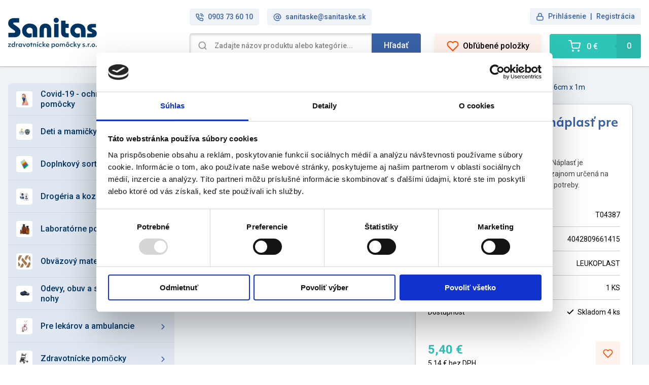

--- FILE ---
content_type: application/javascript; charset=utf-8
request_url: https://api.foxentry.cz/load/cOJQ6rEBSn?host=www.sanitaske.sk
body_size: 13471
content:

            var FoxentryClientData = {"country":{"code":"US","name":"United States"},"city":"Columbus","postal":"43215","gps":{"latitude":39.9625,"longitude":-83.0061},"ip":"18.217.23.109"};
            Foxentry.loadConfig({"options":{"active":true,"validationNextInputAutojump":true,"validationResultVisual":"extended","customValidationHandlers":"false","browserAutocomplete":"true","restrictions":{"countryLimit":[],"creditsPerDay":-1,"creditsPerIp":-1,"restrictionsIp":[{"ip":"*","status":"1"}],"countryLimited":false},"whisperVersion":2,"whisperAdBox":true,"onLoadValidation":true,"allowIframeRun":false},"address":{"options":{"active":true,"limits":{"results":13,"resultsPersonalized":5},"addressCityExtended":"basic","addressPartsRelation":true,"useGeolocation":true,"zipFormat":"default","addressValidity":"full","validityRequired":true},"data":[]},"name":{"options":{"active":true,"validityRequired":true},"data":[]},"email":{"options":{"active":true,"validationType":"extended","validityRequired":true},"data":[]},"phone":{"options":{"active":true,"validationType":"basic","outputFormatted":"false","validityType":"true","allowedPrefixes":[],"defaultPrefix":"+420","defaultPrefixFillInput":"false","validityRequired":true},"data":[]},"company":{"options":{"active":true,"limits":{"results":13,"resultsPersonalized":5},"validityFull":"true","limit":5,"limitUsed":3,"validityRequired":true,"companyNameFormat":"standardized"},"data":[]},"callbacks":[]});
            var FoxentryBuilder = new FoxentryBuilderLib();
            var FoxentryBillingType = "plan";
            var FoxentryRequestsUsageData = {"requestsInLimitLeft":{"addressSearch":14870,"addressValidations":1430,"companySearch":9984,"companyValidations":997,"emailValidations":930,"phoneValidations":934,"nameValidations":2871,"dataFills":1500},"requestsOverLimit":{"addressSearch":0,"addressValidations":0,"companySearch":0,"companyValidations":0,"emailValidations":0,"phoneValidations":0,"nameValidations":0,"dataFills":0},"overlimitAllowed":true};
            var clientIp = "18.217.23.109";
            var FoxentryWebsiteCms = "custom";
            var cached = true;
            var FoxentryClientToken = "6gLX2dedrRjNv5/8GVEdnUhoVmzxZqV/QFzfVrMfxkxLeyeUbGo2JB8AKISA6O/zdT6EbTYZF4psbvHM9GB8ekVdRW8gOMhrzdU+GYG3DEt4AcJn0BRnkTCVd8cXSujV+75WZUu9Zv5JFNHtbMWDSGahto9TzFmY7ZBvfuecQlMy+ZPj+48YQRYwsAmeR1sQdql/HkjR0lzopf56VdEmaQjkcPxmRyqBvht9LJyYJE7YiudyOJPLSrBF6dvg6GYjNsNEXksoJEYwdT0/D5QWpNdyJBWiIv8jDLdj8BIiEHyDYIg0+S8RI+X+b5uouJ0o5Ux69AKKHMVR";
            var FoxentryMessages = {"whisper.banner.footer":"We use Foxentry.com"};
            var FoxentryProjectProviderCountry = "sk";

            var FoxentryLearningModeAllowed = true;

            var FoxentryBillingPlanFree = false;
            var FoxentryLearningMode = false;

                                        FoxentryBuilder.validatorAdd("address", "Fakturačná adresa");
                            FoxentryBuilder.validatorMappingsAdd(
                            "address",
                            "Fakturačná adresa",
                            [
                                                            {
                                element  : "[name='billing_address.street_number']",
                                dataType : "streetNumber",
                                dataTypeOut : "streetNumber"

                                },
                                                                {
                                element  : "[name='billing_address.street']",
                                dataType : "street",
                                dataTypeOut : "street"

                                },
                                                                {
                                element  : "[name='billing_address.city']",
                                dataType : "city",
                                dataTypeOut : "city"

                                },
                                                                {
                                element  : "[name='billing_address.zip']",
                                dataType : "zip",
                                dataTypeOut : "zip"

                                },
                                                            ],
                            [
                                                        ]
                            );
                                                            FoxentryBuilder.validatorSetOptions("address", "Fakturačná adresa", {"validityRequired":"true","validationVisualShowtype":"all","countrySelectMode":"prefer","autofixByPartialNumber":"false"});
                                                            FoxentryBuilder.validatorAdd("address", "Dodacia adresa");
                            FoxentryBuilder.validatorMappingsAdd(
                            "address",
                            "Dodacia adresa",
                            [
                                                            {
                                element  : "[name='delivery_address.city']",
                                dataType : "city",
                                dataTypeOut : "city"

                                },
                                                                {
                                element  : "[name='delivery_address.zip']",
                                dataType : "zip",
                                dataTypeOut : "zip"

                                },
                                                                {
                                element  : "[name='delivery_address.street_number']",
                                dataType : "streetNumber",
                                dataTypeOut : "streetNumber"

                                },
                                                                {
                                element  : "[name='delivery_address.street']",
                                dataType : "street",
                                dataTypeOut : "street"

                                },
                                                            ],
                            [
                                                        ]
                            );
                                                            FoxentryBuilder.validatorSetOptions("address", "Dodacia adresa", {"validityRequired":"true","validationVisualShowtype":"all","countrySelectMode":"prefer","autofixByPartialNumber":"true"});
                                                            FoxentryBuilder.validatorAdd("name", "Jméno č. 1");
                            FoxentryBuilder.validatorMappingsAdd(
                            "name",
                            "Jméno č. 1",
                            [
                                                            {
                                element  : "[name='billing_address.person.name']",
                                dataType : "name",
                                dataTypeOut : "name"

                                },
                                                                {
                                element  : "[name='billing_address.person.surname']",
                                dataType : "surname",
                                dataTypeOut : "surname"

                                },
                                                            ],
                            [
                                                        ]
                            );
                                                            FoxentryBuilder.validatorSetOptions("name", "Jméno č. 1", {"validityRequired":"false","validationVisualShowtype":"all","countrySelectMode":"prefer"});
                                                            FoxentryBuilder.validatorAdd("email", "E-mail č. 1");
                            FoxentryBuilder.validatorMappingsAdd(
                            "email",
                            "E-mail č. 1",
                            [
                                                            {
                                element  : "[name='billing_address.person.email']",
                                dataType : "email",
                                dataTypeOut : "email"

                                },
                                                            ],
                            [
                                                        ]
                            );
                                                            FoxentryBuilder.validatorSetOptions("email", "E-mail č. 1", {"validityRequired":"false","validationVisualShowtype":"all"});
                                                            FoxentryBuilder.validatorAdd("email", "Registracia / Login");
                            FoxentryBuilder.validatorMappingsAdd(
                            "email",
                            "Registracia / Login",
                            [
                                                            {
                                element  : "[name='email']",
                                dataType : "email",
                                dataTypeOut : "email"

                                },
                                                                {
                                element  : "[name='username']",
                                dataType : "email",
                                dataTypeOut : "email"

                                },
                                                            ],
                            [
                                                        ]
                            );
                                                            FoxentryBuilder.validatorSetOptions("email", "Registracia / Login", {"validityRequired":"false","validationVisualShowtype":"all"});
                                                            FoxentryBuilder.validatorAdd("phone", "Telefon č. 1");
                            FoxentryBuilder.validatorMappingsAdd(
                            "phone",
                            "Telefon č. 1",
                            [
                                                            {
                                element  : "[name='billing_address.person.phone']",
                                dataType : "phoneNumber",
                                dataTypeOut : "phoneNumber"

                                },
                                                            ],
                            [
                                                        ]
                            );
                                                            FoxentryBuilder.validatorSetOptions("phone", "Telefon č. 1", {"validityRequired":"true","validationVisualShowtype":"all","defaultPrefix":"+421","defaultPrefixFillInput":"false","numberOutputFormat":"international"});
                                                            FoxentryBuilder.validatorAdd("company", "Firma č. 1");
                            FoxentryBuilder.validatorMappingsAdd(
                            "company",
                            "Firma č. 1",
                            [
                                                            {
                                element  : "[name='company.name']",
                                dataType : "name",
                                dataTypeOut : "name"

                                },
                                                                {
                                element  : "[name='company.ico']",
                                dataType : "registrationNumber",
                                dataTypeOut : "registrationNumber"

                                },
                                                                {
                                element  : "[name='company.dic']",
                                dataType : "taxNumber",
                                dataTypeOut : "taxNumber"

                                },
                                                                {
                                element  : "[name='company.ic_dph']",
                                dataType : "vatNumber",
                                dataTypeOut : "vatNumber"

                                },
                                                            ],
                            [
                                                        ]
                            );
                                                            FoxentryBuilder.validatorSetOptions("company", "Firma č. 1", {"validityRequired":"true","validationVisualShowtype":"all","countrySelectMode":"prefer"});
                                                Foxentry.ready();
                

--- FILE ---
content_type: image/svg+xml
request_url: https://www.sanitaske.sk/images/sanitaske/mastercard.svg
body_size: 1456
content:
<svg id="mastercard" xmlns="http://www.w3.org/2000/svg" width="34.833" height="28.572" viewBox="0 0 34.833 28.572">
  <g id="Layer_1" data-name="Layer 1">
    <rect id="Rectangle_3976" data-name="Rectangle 3976" width="34.833" height="28.571" fill="none"/>
    <path id="Path_895" data-name="Path 895" d="M24.787,95.04V93.616a.845.845,0,0,0-.892-.9.878.878,0,0,0-.8.4.833.833,0,0,0-.75-.4.75.75,0,0,0-.664.337v-.28H21.19V95.04h.5V93.792a.532.532,0,0,1,.555-.6c.327,0,.494.214.494.6v1.262h.5V93.792a.534.534,0,0,1,.555-.6c.337,0,.5.214.5.6v1.262Zm7.372-2.268h-.812v-.688h-.5v.688H30.4v.451h.46v1.044c0,.527.2.84.788.84a1.158,1.158,0,0,0,.617-.176l-.142-.422a.911.911,0,0,1-.437.128c-.237,0-.327-.152-.327-.38V93.222h.807Zm4.209-.057a.669.669,0,0,0-.6.332v-.275h-.489V95.04h.494V93.768c0-.375.161-.584.475-.584a.8.8,0,0,1,.308.057l.152-.475a1.056,1.056,0,0,0-.351-.062Zm-6.364.237a1.7,1.7,0,0,0-.925-.237c-.574,0-.949.275-.949.726,0,.37.275.6.783.669l.237.033c.271.038.4.109.4.237,0,.176-.18.275-.517.275a1.208,1.208,0,0,1-.755-.237l-.237.384a1.637,1.637,0,0,0,.982.294c.655,0,1.035-.308,1.035-.74s-.3-.607-.793-.679l-.237-.033c-.214-.028-.384-.071-.384-.223s.161-.266.432-.266a1.462,1.462,0,0,1,.712.195Zm13.219-.237a.669.669,0,0,0-.6.332v-.275h-.489V95.04h.494V93.768c0-.375.161-.584.475-.584a.8.8,0,0,1,.308.057l.152-.475a1.056,1.056,0,0,0-.351-.062ZM36.865,93.9a1.146,1.146,0,0,0,1.21,1.186,1.186,1.186,0,0,0,.816-.271l-.237-.4a1,1,0,0,1-.593.2.728.728,0,0,1,0-1.452,1,1,0,0,1,.593.2l.237-.4a1.186,1.186,0,0,0-.816-.271,1.146,1.146,0,0,0-1.21,1.186Zm4.622,0V92.771h-.494v.275a.861.861,0,0,0-.712-.332,1.186,1.186,0,1,0,0,2.373.861.861,0,0,0,.712-.332v.275h.494Zm-1.837,0a.681.681,0,1,1,.185.514.686.686,0,0,1-.185-.514Zm-5.956-1.186a1.187,1.187,0,0,0,.033,2.373,1.379,1.379,0,0,0,.942-.308l-.237-.365a1.08,1.08,0,0,1-.66.237.629.629,0,0,1-.679-.555h1.685v-.19A1.078,1.078,0,0,0,33.7,92.719Zm0,.441a.562.562,0,0,1,.574.55H33.083a.584.584,0,0,1,.6-.55Zm12.365.75V91.86h-.475v1.186a.861.861,0,0,0-.712-.332,1.186,1.186,0,1,0,0,2.373.861.861,0,0,0,.712-.332v.275h.475Zm.823.8a.228.228,0,0,1,.214.135.221.221,0,0,1,0,.176.227.227,0,0,1-.123.119.223.223,0,0,1-.09.019.237.237,0,0,1-.214-.138.223.223,0,0,1,0-.176.23.23,0,0,1,.221-.135Zm0,.4a.168.168,0,0,0,.069-.014.178.178,0,0,0,.055-.038.171.171,0,0,0-.055-.275.171.171,0,0,0-.069-.014.178.178,0,0,0-.069.014.173.173,0,0,0-.057.038.172.172,0,0,0,.133.289Zm.014-.282a.1.1,0,0,1,.062.019.059.059,0,0,1,.021.05.057.057,0,0,1-.017.043.083.083,0,0,1-.05.021l.069.078h-.055l-.064-.078h-.021v.078H46.8v-.209Zm-.052.04v.057H46.9a.05.05,0,0,0,.028,0,119.608,119.608,0,0,1,0-.043.05.05,0,0,0-.028,0Zm-2.61-.963a.681.681,0,1,1,.185.514A.686.686,0,0,1,44.235,93.905Zm-16.664,0V92.771h-.494v.275a.861.861,0,0,0-.712-.332,1.186,1.186,0,1,0,0,2.373.861.861,0,0,0,.712-.332v.275h.494Zm-1.837,0a.674.674,0,1,1,.182.515.686.686,0,0,1-.182-.515Z" transform="translate(-16.162 -70.063)" fill="#231f20"/>
    <g id="_Group_" data-name="&lt;Group&gt;" transform="translate(3.596 3.595)">
      <rect id="Rectangle_3977" data-name="Rectangle 3977" width="7.474" height="13.433" transform="translate(10.083 1.827)" fill="#ff5f00"/>
      <path id="_Path_" data-name="&lt;Path&gt;" d="M25.713,23.7a8.528,8.528,0,0,1,3.263-6.718,8.542,8.542,0,1,0,0,13.433A8.528,8.528,0,0,1,25.713,23.7Z" transform="translate(-15.155 -15.154)" fill="#eb001b"/>
      <path id="Path_896" data-name="Path 896" d="M87.222,23.7A8.542,8.542,0,0,1,73.4,30.41a8.542,8.542,0,0,0,0-13.433,8.542,8.542,0,0,1,13.822,6.715Z" transform="translate(-59.579 -15.151)" fill="#f79e1b"/>
      <path id="Path_897" data-name="Path 897" d="M127.661,72.392v-.275h.112V72.06h-.282v.057h.121v.275Zm.548,0V72.06h-.085l-.1.237-.1-.237h-.076v.332h.062v-.249l.093.216h.064l.093-.216v.252Z" transform="translate(-100.835 -58.556)" fill="#f79e1b"/>
    </g>
  </g>
</svg>


--- FILE ---
content_type: application/javascript
request_url: https://balikomat.sps-sro.sk/widget/v1/initialize.js
body_size: 749
content:
function loadScript(src) {
  return new Promise((resolve, reject) => {
    const script = document.createElement('script');
    script.src = src;
    script.onload = resolve;
    script.onerror = reject;
    document.head.appendChild(script);
  });
}

var SPSwidget = window.SPSwidget || {};
SPSwidget.init_url = document.currentScript.src;

SPSwidget.init_onetime = false;

console.log('SPSwidget.init_url :: ' + SPSwidget.init_url);

SPSwidget.widget_init_url = SPSwidget.init_url.slice(
  0,
  SPSwidget.init_url.lastIndexOf('/')
);

window.initializeWidget = async function (data) {
  const balikomatScriptSrc =
    SPSwidget.widget_init_url + '/widget/conf/config.prod.js';
  const widgetScriptSrc = SPSwidget.widget_init_url + '/widget/js/widget.js?v=2';

  await loadScript(balikomatScriptSrc);
  await loadScript(widgetScriptSrc);

  if (!SPSwidget.config.hasOwnProperty('clean_on_close')) {
    SPSwidget.config.clean_on_close = true;
  }

  if (SPSwidget && SPSwidget.initialize) {
    if (data) {
      if (data.country) {
        SPSwidget.config.country = data.country;
      }
      if (data.type) {
        SPSwidget.config.type = data.type;
      }
      if (data.address) {
        SPSwidget.config.address = data.address;
      }
      if (data.pp_id) {
        SPSwidget.config.pp = data.pp_id;
      }
      if (data.select_pp_by_address) {
        SPSwidget.config.pp_by_address = data.select_pp_by_address;
      }
      if (data.center) {
        SPSwidget.config.center = data.center;
      }
      if (data.embedded_id) {
        SPSwidget.config.embedded_id = data.embedded_id;
        SPSwidget.config.embedded = true;
      }
      if (data.losBuild) {
        SPSwidget.config.losBuild = data.losBuild;
      }
    }

    SPSwidget.initialize();
  } else {
    console.error('SPSwidget not loaded');
  }

  if (SPSwidget.init_onetime) {
    return;
  }
  SPSwidget.init_onetime = true;
  window.addEventListener('message', e => {
    if (e.data.command === 'ready') {
      console.log('SPSwidget ready');
      SPSwidget.showMap();
    }
  });
};

window.openWidget = function () {
  if (SPSwidget && SPSwidget.initialized) {
    SPSwidget.showMap();
  } else {
    window.addEventListener('message', e => {
      if (e.data.command === 'ready') {
        SPSwidget.showMap();
      }
    });
  }
};


--- FILE ---
content_type: image/svg+xml
request_url: https://www.sanitaske.sk/images/sanitaske/visa.svg
body_size: 557
content:
<svg id="visa" xmlns="http://www.w3.org/2000/svg" width="36.703" height="22.857" viewBox="0 0 36.703 22.857">
  <rect id="Rectangle_3978" data-name="Rectangle 3978" width="36.703" height="3.29" transform="translate(0 19.567)" fill="#f5a300"/>
  <rect id="Rectangle_3979" data-name="Rectangle 3979" width="36.703" height="3.291" transform="translate(0 0)" fill="#142159"/>
  <g id="Group_2718" data-name="Group 2718" transform="translate(3.697 6.751)">
    <path id="Path_898" data-name="Path 898" d="M335.774,225.521l-3.791,9.045H329.51l-1.866-7.219a.991.991,0,0,0-.555-.794,9.8,9.8,0,0,0-2.308-.769l.055-.262h3.982a1.092,1.092,0,0,1,1.08.922l.986,5.234,2.434-6.156Zm9.691,6.092c.011-2.387-3.3-2.519-3.277-3.585.007-.324.316-.67.992-.758a4.419,4.419,0,0,1,2.308.4l.41-1.919a6.3,6.3,0,0,0-2.189-.4c-2.313,0-3.94,1.229-3.954,2.99-.015,1.3,1.163,2.028,2.047,2.462.913.444,1.219.728,1.214,1.124-.007.607-.728.876-1.4.886a4.888,4.888,0,0,1-2.4-.572l-.424,1.983a7.11,7.11,0,0,0,2.6.48c2.459,0,4.067-1.215,4.074-3.1m6.108,2.953h2.164l-1.89-9.045h-2a1.066,1.066,0,0,0-1,.663l-3.511,8.381H347.8l.488-1.351h3Zm-2.611-3.2,1.232-3.4.708,3.4Zm-9.844-5.84-1.935,9.045h-2.34l1.935-9.045Z" transform="translate(-324.78 -225.356)" fill="#142159"/>
  </g>
</svg>
